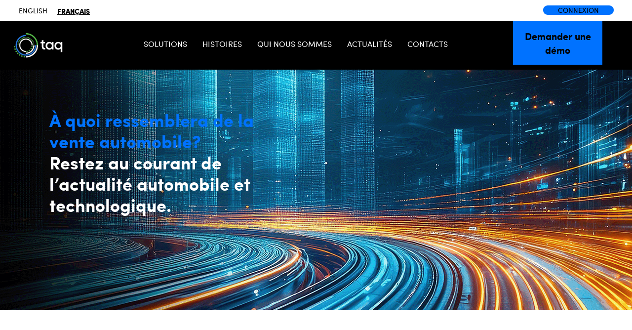

--- FILE ---
content_type: text/css
request_url: https://www.taqauto.com/wp-content/themes/bb-theme-child/style.css?ver=1768995698
body_size: 2999
content:
/*
Theme Name: Beaver Builder Child Theme
Theme URI: http://www.wpbeaverbuilder.com
Version: 1.0
Description: An example child theme that can be used as a starting point for custom development.
Author: The Beaver Builder Team
Author URI: http://www.fastlinemedia.com
template: bb-theme
*/

/* Add your custom styles here... */

@font-face {
  font-family: 'Sofia Pro';
  src: url('fonts/SofiaPro-Regular.woff2') format('woff2'), url('fonts/SofiaPro-Regular.woff') format('woff');
  font-weight: normal;
  font-style: normal;
  font-display: swap;
}

@font-face {
  font-family: 'Sofia Pro';
  src: url('fonts/SofiaPro-Bold.woff2') format('woff2'), url('fonts/SofiaPro-Bold.woff') format('woff');
  font-weight: bold;
  font-style: normal;
  font-display: swap;
}

@font-face {
  font-family: 'Sofia Pro';
  src: url('fonts/SofiaPro-RegularItalic.woff2') format('woff2'), url('fonts/SofiaPro-RegularItalic.woff') format('woff');
  font-weight: normal;
  font-style: italic;
  font-display: swap;
}

@font-face {
  font-family: 'Sofia Pro';
  src: url('fonts/SofiaPro-Black.woff2') format('woff2'), url('fonts/SofiaPro-Black.woff') format('woff');
  font-weight: 900;
  font-style: normal;
  font-display: swap;
}

a:focus {
	outline: none !important;
}

body,
h1, h2, h3, h4, h5, h6 {
  font-family: 'Sofia Pro', Verdana, Arial, sans-serif !important;
}

.mejs-overlay-play {
	opacity: 0 !important;
}


.drawer-style.style-2>.awsm-grid-card {
  margin: 15px 0;
}

.drawer-style.style-2 > .awsm-grid-card figure {
  overflow: visible;
}

.awsm-grid figure img:hover,
.awsm-grid .awsm-expanded figure img {
  box-shadow: 8px 8px 15px rgba(0, 0, 0, .48);
}

.drawer-style.style-2 figcaption {
  background: none;
  color: #152768;
  padding: 20px 10px;
  position: relative;
  text-align: center;
  transform: none;
  transition: none;
}

.drawer-style.style-2 figcaption::after {
  display: none;
}

.drawer-style.style-2 figcaption .awsm-personal-info {
  margin: 0;
}

.drawer-style.style-2 figcaption .awsm-personal-info h3 {
  color: #152768;
  font-size: 24px;
  font-weight: 800;
  line-height: 24px;
}

.drawer-style.style-2 figcaption .awsm-personal-info {
	display: flex;
	flex-direction: column-reverse;
}

.drawer-style.style-2 figcaption .awsm-personal-info span,
.drawer-style.style-2 figcaption .awsm-personal-info .awsm-contact-details span,
.drawer-style.style-2 figcaption .awsm-personal-info .awsm-contact-details span a {
  color: #152768;
  display: block;
  font-size: 18px;
  line-height: 24px;
  text-transform: none;
}

.drawer-style.style-2 figcaption .awsm-personal-info .awsm-contact-details {
  margin-top: 20px;
  margin-bottom: 0;
}

/*.awsm-grid-wrapper .awsm-grid.grid-4-col > .awsm-grid-card {
  margin: 0 15px 30px 0;
  width: 23%;
}

.awsm-grid-wrapper .awsm-grid.grid-4-col > .awsm-grid-card:nth-child(4) {
  margin: 0 0 30px;
}*/



.drawer-style.style-2 .awsm-details {
	color: #152768;
	width: 100%;
}

.drawer-style.style-2 .awsm-details h2,
.drawer-style.style-2 .awsm-details h2 + span {
  color: #152768;
  font-size: 24px;
  line-height: 24px;
}

.drawer-style.style-2 .awsm-details h2 + span {
  display: block;
  margin-bottom: 20px;
}

.drawer-style.style-2 .awsm-details .awsm-content-scrollbar {
	display: flex;
	flex-direction: column;
}

.drawer-style.style-2 .awsm-details .awsm-content-scrollbar h2 {
	order: 1;
	margin: 0 0 4px 0;
}

.drawer-style.style-2 .awsm-details .awsm-content-scrollbar span {
	order: 2;
	font-size: 24px;
	margin: 0 0 12px 0;
}

.drawer-style.style-2 .awsm-details .awsm-content-scrollbar p {
	order: 3;
}


.sup {
	font-size: 0.5em !important;
    /*top: -10px;*/
}

.ff-container.ff-responsive .ff-image,
.ff-container.ff-responsive .ff-canvas {
	width: auto !important;
}

.ff-container.ff-responsive .ff-canvas {
    left: 50%;
    transform: translateX(-50%);
}

.fl-page .fl-builder-content .fl-node-5fb722ae79af1 .fl-module-content .fl-rich-text a {
	color: #1655A2;
}

/*** UABB tooltip hover overrides ***/

.uabb-hotspot-tooltip-content {
	width: 1600px;
}

/* do this to control individual hotspots */
/*
.uabb-hotspot-item-0 .uabb-hotspot-tooltip-content {
	width: 600px;
}

.uabb-hotspot-item-1 .uabb-hotspot-tooltip-content {}
.uabb-hotspot-item-2 .uabb-hotspot-tooltip-content {}
etc...
*/

/*** header and footer overrides ***/

/* top header */
.fl-node-5fd8e837c1bfc > .fl-row-content-wrap {
	background-color: #ffffff;	
}

.fl-page .fl-builder-content .fl-node-5fd8e837c1bf6 .fl-module-content .fl-rich-text,
.fl-page .fl-builder-content .fl-node-5fd8e837c1bf6 .fl-module-content .fl-rich-text *,
.fl-page .fl-builder-content .fl-node-5fd8e837c1c01 .fl-module-content .fl-rich-text,
.fl-page .fl-builder-content .fl-node-5fd8e837c1c01 .fl-module-content .fl-rich-text * {
	/* color: #00116e; */
	color: #000000;
}

.fl-page .fl-builder-content .fl-node-5fd8e837c1bf6 .fl-module-content .fl-rich-text li span,
.fl-page .fl-builder-content .fl-node-5fd8e837c1c01 .fl-module-content .fl-rich-text li span {
	text-transform: uppercase;
	line-height: 1em;
}

.fl-page .fl-builder-content .fl-node-5fd8e837c1bf6 .fl-module-content .fl-rich-text li.wpml-ls-current-language span,
.fl-page .fl-builder-content .fl-node-5fd8e837c1c01 .fl-module-content .fl-rich-text li.wpml-ls-current-language span {
	font-weight: 800;
	text-decoration: underline;
}

/* login button */
.fl-page .fl-builder-content .fl-node-5fd8e837c1bfe a {
	/* background-color: red;
	background-color: #267ae1; */
	padding: 0 30px;
	background-color: #0072ff;
	text-transform: uppercase;
	border-radius: 25px;
	white-space: nowrap;
}

.fl-page .fl-builder-content .fl-node-5fd8e837c1bfe a:hover {
	background-color: #ffffff;
}

.fl-page .fl-builder-content .fl-node-5fd8e837c1bf6 .fl-rich-text *:not(b, strong) {
	font-size: 20px;
}

.fl-page .fl-builder-content .fl-node-5fd8e837c1bfe a u {
	text-decoration: none;
}

/* bottom header and footer */
.fl-node-5fd8e837c1beb > .fl-row-content-wrap,
.fl-node-5f6cb840270a5 > .fl-row-content-wrap {
	/* background-color: #00116e; */
	background-color: #000000;
}

/* just bottom header
.fl-node-5fd8e837c1beb > .fl-row-content-wrap {
	background-color: #000000;
}
 */

/* main nav text and hovers */
.fl-page .fl-builder-content .fl-node-5fd8e837c1bf3 .menu > li > a {
	color: #ffffff;
	text-transform: uppercase;
}

.fl-page .fl-builder-content .fl-node-5fd8e837c1bf3 .menu > li.current_page_item > a,
.fl-page .fl-builder-content .fl-node-5fd8e837c1bf3 .menu > li > a:hover {
	color: #0072ff;
}

.fl-page .fl-builder-content .fl-node-5fd8e837c1bf3 .fl-menu {
    text-align: center;
}

/* request demo button and hovers */
.fl-page .fl-builder-content .fl-node-5fd8e837c1bf5 a.fl-button,
.fl-page .fl-builder-content .fl-node-5fd8e837c1bf5 a.fl-button:visited {
	/* background-color: #267ae1;
	border-color: #267ae1; */
	background-color: #0072ff;
	border-color: #0072ff;
}

.fl-page .fl-builder-content .fl-node-5fd8e837c1bf5 a.fl-button span,
.fl-page .fl-builder-content .fl-node-5fd8e837c1bf5 a.fl-button:visited span {
	color: #000000;
}
	
.fl-page .fl-builder-content .fl-node-5fd8e837c1bf5 a.fl-button:hover {
	background-color: #ffffff;
	border-color: #ffffff;
}

.fl-page .fl-builder-content .fl-node-5fd8e837c1bf5 a.fl-button:hover span,
.fl-page .fl-builder-content .fl-node-5fd8e837c1bf5 a.fl-button:visited:hover span {
	/* color: #267ae1; */
	color: #000000;
}

/* header callout text and highlight */
div.header-callout {
	padding-top: 80px;
	padding-left: 100px;
	width: 540px;
}

div.header-callout .fl-callout-text p {
	line-height: 1.2em;
	font-weight: bold;
	font-size: 36px;
	color: #ffffff;
}

div.header-callout .fl-callout-text p span.highlight {
	/* color: #267ae1; */
	color: #0072ff;
}


/* add additional padding for who-we-are */

body.page-id-196 div.header-callout,
body.page-id-702 div.header-callout {
	padding-top: 130px;
}


/* news archive button */

.fl-post-feed-more,
.fl-post-grid-more,
.related-posts .fl-post-column .fl-post-grid-post .fl-post-grid-more {
	color: #000000 !important;
}

/* who we are, careers buttons */

.fl-page .fl-builder-content .fl-node-5fb294e62e29d a.fl-button,
.fl-page .fl-builder-content .fl-node-5fb294e62e29d a.fl-button:visited,
.fl-page .fl-builder-content .fl-node-5fc6b55b7b113 a.fl-button,
.fl-page .fl-builder-content .fl-node-5fc6b55b7b113 a.fl-button:visited,
.fl-page .fl-builder-content .fl-node-cgu3amqf2k0l a.fl-button,
.fl-page .fl-builder-content .fl-node-cgu3amqf2k0l a.fl-button:visited,
.fl-page .fl-builder-content .fl-node-uf83ylaogcex a.fl-button,
.fl-page .fl-builder-content .fl-node-uf83ylaogcex a.fl-button:visited,
.fl-page .fl-builder-content .fl-node-5c9jwnqosvxh a.fl-button,
.fl-page .fl-builder-content .fl-node-5c9jwnqosvxh a.fl-button:visited,
.fl-page .fl-builder-content .fl-node-csn3vr2xwjzh a.fl-button,
.fl-page .fl-builder-content .fl-node-csn3vr2xwjzh a.fl-button:visited {
	background-color: #0072ff;
	border: none;
}

.fl-page .fl-builder-content .fl-node-5fb294e62e29d a.fl-button:hover,
.fl-page .fl-builder-content .fl-node-5fc6b55b7b113 a.fl-button:hover,
.fl-page .fl-builder-content .fl-node-cgu3amqf2k0l a.fl-button:hover,
.fl-page .fl-builder-content .fl-node-uf83ylaogcex a.fl-button:hover,
.fl-page .fl-builder-content .fl-node-5c9jwnqosvxh a.fl-button:hover,
.fl-page .fl-builder-content .fl-node-csn3vr2xwjzh a.fl-button:hover {
	background-color: #ffffff;
	border: none;
}



.fl-page .fl-builder-content .fl-node-5fb294e62e29d a.fl-button span,
.fl-page .fl-builder-content .fl-node-5fb294e62e29d a.fl-button:visited span,
.fl-page .fl-builder-content .fl-node-5fc6b55b7b113 a.fl-button span,
.fl-page .fl-builder-content .fl-node-5fc6b55b7b113 a.fl-button:visited span,
.fl-page .fl-builder-content .fl-node-cgu3amqf2k0l a.fl-button span,
.fl-page .fl-builder-content .fl-node-cgu3amqf2k0l a.fl-button:visited span,
.fl-page .fl-builder-content .fl-node-uf83ylaogcex a.fl-button span,
.fl-page .fl-builder-content .fl-node-uf83ylaogcex a.fl-button:visited span,
.fl-page .fl-builder-content .fl-node-5c9jwnqosvxh a.fl-button span,
.fl-page .fl-builder-content .fl-node-5c9jwnqosvxh a.fl-button:visited span,
.fl-page .fl-builder-content .fl-node-csn3vr2xwjzh a.fl-button span,
.fl-page .fl-builder-content .fl-node-csn3vr2xwjzh a.fl-button:visited span {
	color: #000000;
}

/* careers <a> tag */

.fl-page .fl-builder-content .fl-node-5fc7eb75a90ef .fl-module-content .fl-rich-text a,
.fl-page .fl-builder-content .fl-node-5fb43067c6c3f .fl-module-content .fl-rich-text a {
	color: #0072ff;	
}


/* heading and paragraphs */

.drawer-style.style-2 figcaption .awsm-personal-info h3,
.drawer-style.style-2 figcaption .awsm-personal-info span {
	color: #000000;
}


/* home aka solutions */

.fl-page .fl-builder-content .fl-node-nxu6lty20zbm a.fl-button,
.fl-page .fl-builder-content .fl-node-nxu6lty20zbm a.fl-button:visited,
.fl-page .fl-builder-content .fl-node-aglozxwe6vfd a.fl-button,
.fl-page .fl-builder-content .fl-node-aglozxwe6vfd a.fl-button:visited {
	border: none;
}

.fl-page .fl-builder-content .fl-node-nxu6lty20zbm a.fl-button:hover,
.fl-page .fl-builder-content .fl-node-aglozxwe6vfd a.fl-button:hover {
	background-color: #ffffff;
	border: none;
}

/* support login button */

.fl-page .fl-builder-content .fl-node-5fac499dd7e95 a.fl-button,
.fl-page .fl-builder-content .fl-node-5fac499dd7e95 a.fl-button:visited,
.fl-page .fl-builder-content .fl-node-5fc7f10797ca0 a.fl-button,
.fl-page .fl-builder-content .fl-node-5fc7f10797ca0 a.fl-button:visited {
	border: none;	
}

.fl-page .fl-builder-content .fl-node-5fac499dd7e95 a.fl-button:hover,
.fl-page .fl-builder-content .fl-node-5fc7f10797ca0 a.fl-button:hover {
	background-color: #ffffff;
	border: none;	
}

/* homepages with DDJ */

.fl-node-pbaso2c7k5lg > .fl-col-content,
.fl-node-1gfl9ws45vxt > .fl-col-content {
	margin-left: auto;
	margin-right: auto;
	padding-left: 20px;
	padding-right: 20px;
	padding-top: 0px;
	max-width: 1080px;
	margin-top: 15%;
}


@media ( max-width: 992px ) {
	
	/* homepages without DDJ */
	
	.fl-node-5fa9a98326c8f.fl-row > .fl-row-content-wrap,
	.fl-node-a6bdw10v2lnm.fl-row > .fl-row-content-wrap {
		padding-bottom: 20px;
	}
	
	.fl-node-rlt7n23bj869.fl-row > .fl-row-content-wrap,
	.fl-node-s5xifqg6nymk.fl-row > .fl-row-content-wrap {
		padding-bottom: 20px;
		background-size: contain;
	}
		
	.fl-page .fl-builder-content .fl-node-ky15wdfj9eic > .fl-col-content,
	.fl-page .fl-builder-content .fl-node-dyk9suobxiwj > .fl-col-content {
		min-height: unset;
		aspect-ratio: 1.95;
	}

	/* homepages with DDJ */
	
	.fl-node-r0egtfqkna7m.fl-row > .fl-row-content-wrap,
	.fl-node-phce4nb7uraz.fl-row > .fl-row-content-wrap {
		padding-bottom: 20px;		
	}

	.fl-node-csgiu2qkw1ev.fl-row > .fl-row-content-wrap,
	.fl-node-h64vnf5isrjm.fl-row > .fl-row-content-wrap {
		padding-bottom: 20px;
		background-size: contain;		
	}

	.fl-page .fl-builder-content .fl-node-rnzckym8dai5 > .fl-col-content,
	.fl-page .fl-builder-content .fl-node-qj3ec5is2alp > .fl-col-content {
		min-height: unset;
		aspect-ratio: 1.95;		
	}

}

@media (max-width: 768px) {

	.fl-col[data-node] .fl-col-content {
		margin: 0;
		padding-left: 0;
		padding-right: 0;
	}
	
	.fl-node-5fd8e837c1bfc.fl-row > .fl-row-content-wrap {
		padding-top: 0px;
		padding-right: 0px;
		padding-bottom: 10px;
		padding-left: 0px;
	}
	
	.fl-col-group.fl-col-group-equal-height.fl-col-group-custom-width {
		display: -webkit-box;
		display: -webkit-flex;
		display: -ms-flexbox;
		display: flex;
	}
	
	.fl-node-5fd8e837c1c01.fl-module > .fl-module-content {
		margin-top: 0px;
		margin-right: 0px;
		margin-bottom: 0px;
		margin-left: 0px;
	}
	
	.fl-page .fl-builder-content .fl-node-5fd8e837c1c00 {
		width: 65% !important;
		max-width: none;
		clear: none;
		float: left;
	}
	
	.fl-page .fl-builder-content .fl-node-5fd8e837c1bfe {
		width: 35% !important;
		max-width: none;
		clear: none;
		float: left;
	}
	
	.fl-page .fl-builder-content .fl-node-5fd8e837c1c01 .fl-rich-text,
	.fl-page .fl-builder-content .fl-node-5fd8e837c1c01 .fl-rich-text *:not(b, strong) {
		font-size: 1.5rem;
		line-height: 1em;
		text-align: left;
	}
	
	.fl-page .fl-builder-content .fl-node-5fd8e837c1bf6 .fl-rich-text,
	.fl-page .fl-builder-content .fl-node-5fd8e837c1bf6 .fl-rich-text *:not(b, strong) {
		font-size: 1.5rem;
		line-height: 1em;
		text-align: right;
	}
	
	/* header callout text and highlight */
    div.header-callout {
        padding-left: 40px;
		width: 480px;
    }
	
	/* homepages with DDJ */
	.fl-node-pbaso2c7k5lg > .fl-col-content,
	.fl-node-1gfl9ws45vxt > .fl-col-content {
		margin-top: 15% !important;
	}
	
}


--- FILE ---
content_type: application/javascript
request_url: https://www.taqauto.com/wp-content/themes/bb-theme-child/scripts/scripts.js?ver=1768995698
body_size: 194
content:
(function( $ ) {

  "use strict";

  $(document).ready(function() {

    jQuery('.bg-no-loop video').removeAttr('loop');

    // Freezeframe.js
    if ( navigator.userAgent.indexOf("Chrome") > -1 ) {
		new Freezeframe();
	}

  } );

})(jQuery);
